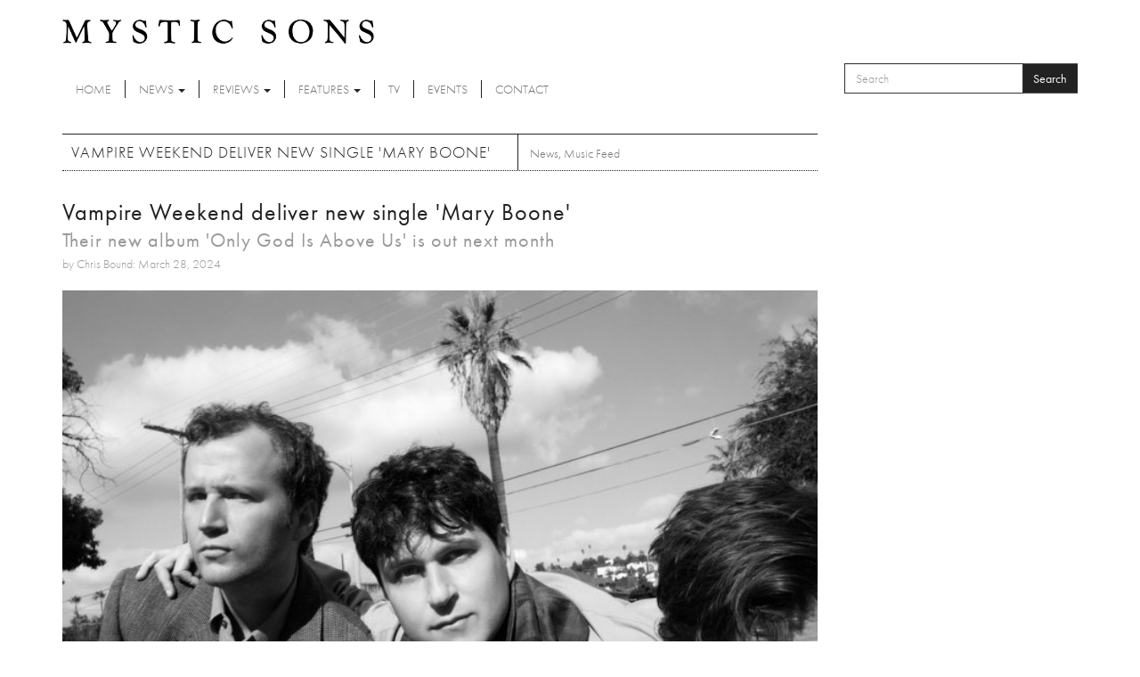

--- FILE ---
content_type: text/html; charset=utf-8
request_url: http://www.mysticsons.com/article/vampire-weekend-deliver-new-single-mary-boone?page=743
body_size: 8459
content:
<!DOCTYPE html PUBLIC "-//W3C//DTD XHTML+RDFa 1.0//EN"
  "http://www.w3.org/MarkUp/DTD/xhtml-rdfa-1.dtd">
<html lang="en" dir="ltr" prefix="og: http://ogp.me/ns# content: http://purl.org/rss/1.0/modules/content/ dc: http://purl.org/dc/terms/ foaf: http://xmlns.com/foaf/0.1/ rdfs: http://www.w3.org/2000/01/rdf-schema# sioc: http://rdfs.org/sioc/ns# sioct: http://rdfs.org/sioc/types# skos: http://www.w3.org/2004/02/skos/core# xsd: http://www.w3.org/2001/XMLSchema#">
<head profile="http://www.w3.org/1999/xhtml/vocab">
  <meta charset="utf-8">
  <meta name="viewport" content="width=device-width, initial-scale=1.0">
  <meta http-equiv="Content-Type" content="text/html; charset=utf-8" />
<link rel="shortcut icon" href="http://www.mysticsons.com/sites/default/files/favicon.ico" type="image/vnd.microsoft.icon" />
<meta name="description" content="With their eagerly-awaited new album now just a week away, Vampire Weekend have dropped the next cut to be lifted from their forthcoming full-length. The new single &#039;Mary Boone&#039; follows on from the previously shared tracks &#039;Classical&#039;, &#039;Capricorn&#039; and &#039;Gen-X Cops&#039; in previewing their fifth LP &#039;Only God Is Above Us&#039;, which is out on the 5th April via Columbia Records. Have a" />
<meta name="generator" content="Drupal 7 (https://www.drupal.org)" />
<link rel="canonical" href="http://www.mysticsons.com/article/vampire-weekend-deliver-new-single-mary-boone" />
<link rel="shortlink" href="http://www.mysticsons.com/node/17748" />
<meta property="og:site_name" content="Mystic Sons" />
<meta property="og:type" content="article" />
<meta property="og:url" content="http://www.mysticsons.com/article/vampire-weekend-deliver-new-single-mary-boone" />
<meta property="og:title" content="Vampire Weekend deliver new single &#039;Mary Boone&#039;" />
<meta property="og:description" content="With their eagerly-awaited new album now just a week away, Vampire Weekend have dropped the next cut to be lifted from their forthcoming full-length. The new single &#039;Mary Boone&#039; follows on from the previously shared tracks &#039;Classical&#039;, &#039;Capricorn&#039; and &#039;Gen-X Cops&#039; in previewing their fifth LP &#039;Only God Is Above Us&#039;, which is out on the 5th April via Columbia Records. Have a listen to &#039;Mary Boone&#039; in the player below." />
<meta property="og:updated_time" content="2024-03-28T16:07:38+00:00" />
<meta name="twitter:card" content="summary" />
<meta name="twitter:url" content="http://www.mysticsons.com/article/vampire-weekend-deliver-new-single-mary-boone" />
<meta name="twitter:title" content="Vampire Weekend deliver new single &#039;Mary Boone&#039;" />
<meta name="twitter:description" content="With their eagerly-awaited new album now just a week away, Vampire Weekend have dropped the next cut to be lifted from their forthcoming full-length. The new single &#039;Mary Boone&#039; follows on from the" />
<meta property="article:published_time" content="2024-03-28T16:05:09+00:00" />
<meta property="article:modified_time" content="2024-03-28T16:07:38+00:00" />
  <title>Vampire Weekend deliver new single 'Mary Boone' | Page 744 | Mystic Sons</title>
  <link type="text/css" rel="stylesheet" href="http://www.mysticsons.com/sites/default/files/css/css_lQaZfjVpwP_oGNqdtWCSpJT1EMqXdMiU84ekLLxQnc4.css" media="all" />
<link type="text/css" rel="stylesheet" href="http://www.mysticsons.com/sites/default/files/css/css_YmuMqUm--85MDg6GF8xFt60xnxOSYeKArfr5yk0-sVc.css" media="all" />
<link type="text/css" rel="stylesheet" href="http://www.mysticsons.com/sites/default/files/css/css_5llG0_S6BikWCC_6GvyKWRD8MKBL-e1hFlGDvEj0Ht8.css" media="all" />
<link type="text/css" rel="stylesheet" href="http://www.mysticsons.com/sites/default/files/css/css_N2_WWrjsK7G2-dbWGackALHnzMnU2kIdDBdZXhDYHN8.css" media="all" />
<!-- HTML5 Shim and Respond.js IE8 support of HTML5 elements and media queries -->
    <!-- WARNING: Respond.js doesn't work if you view the page via file:// -->
    <!--[if lt IE 9]>
      <script src="https://oss.maxcdn.com/libs/html5shiv/3.7.0/html5shiv.js"></script>
      <script src="https://oss.maxcdn.com/libs/respond.js/1.4.2/respond.min.js"></script>
    <![endif]-->
  <link href="/sites/all/themes/mysticsons/css/lightbox.css" rel="stylesheet">
  <script src="http://www.mysticsons.com/sites/all/modules/respondjs/lib/respond.min.js?s8fvnf"></script>
<script src="//ajax.googleapis.com/ajax/libs/jquery/1.8.3/jquery.js"></script>
<script>window.jQuery || document.write("<script src='/sites/all/modules/jquery_update/replace/jquery/1.8/jquery.js'>\x3C/script>")</script>
<script src="http://www.mysticsons.com/sites/default/files/js/js_Hfha9RCTNm8mqMDLXriIsKGMaghzs4ZaqJPLj2esi7s.js"></script>
<script src="http://www.mysticsons.com/sites/default/files/js/js_onbE0n0cQY6KTDQtHO_E27UBymFC-RuqypZZ6Zxez-o.js"></script>
<script src="http://www.mysticsons.com/sites/default/files/js/js_xza51gRKd-DDm8ZutFDynCREGOzyWI6IOk-MIpwpULI.js"></script>
<script src="http://www.mysticsons.com/sites/default/files/js/js_jbj2GZN1I3jR7Ox-Y2pLNZUSoWb6q1GF4oYaVNCpweM.js"></script>
<script>jQuery.extend(Drupal.settings, {"basePath":"\/","pathPrefix":"","setHasJsCookie":0,"ajaxPageState":{"theme":"mysticsons","theme_token":"VURPZSNjq2TwU5WzbitqSLhu7UE2euBPCgaR3igjlR8","js":{"sites\/all\/themes\/bootstrap\/js\/bootstrap.js":1,"sites\/all\/modules\/respondjs\/lib\/respond.min.js":1,"\/\/ajax.googleapis.com\/ajax\/libs\/jquery\/1.8.3\/jquery.js":1,"0":1,"misc\/jquery-extend-3.4.0.js":1,"misc\/jquery-html-prefilter-3.5.0-backport.js":1,"misc\/jquery.once.js":1,"misc\/drupal.js":1,"misc\/form-single-submit.js":1,"sites\/all\/libraries\/bootstrap\/js\/bootstrap.min.js":1,"sites\/all\/themes\/mysticsons\/js\/svgeezy.js":1,"sites\/all\/themes\/mysticsons\/js\/jquery.fitvids.js":1,"sites\/all\/themes\/mysticsons\/js\/scripts.js":1},"css":{"modules\/system\/system.base.css":1,"modules\/field\/theme\/field.css":1,"modules\/node\/node.css":1,"sites\/all\/modules\/views\/css\/views.css":1,"sites\/all\/modules\/ckeditor\/css\/ckeditor.css":1,"sites\/all\/libraries\/bootstrap\/css\/bootstrap.min.css":1,"sites\/all\/libraries\/bootstrap\/css\/bootstrap-theme.min.css":1,"sites\/all\/modules\/ctools\/css\/ctools.css":1,"sites\/all\/themes\/mysticsons\/css\/style.css":1,"sites\/all\/themes\/mysticsons\/ms_colorbox\/ms_colorbox_style.css":1}},"urlIsAjaxTrusted":{"\/article\/vampire-weekend-deliver-new-single-mary-boone?page=743":true},"bootstrap":{"anchorsFix":1,"anchorsSmoothScrolling":1,"formHasError":1,"popoverEnabled":1,"popoverOptions":{"animation":1,"html":0,"placement":"right","selector":"","trigger":"click","triggerAutoclose":1,"title":"","content":"","delay":0,"container":"body"},"tooltipEnabled":1,"tooltipOptions":{"animation":1,"html":0,"placement":"auto left","selector":"","trigger":"hover focus","delay":0,"container":"body"}}});</script>
  <script src="/sites/all/themes/mysticsons/js/modernizr.custom.js"></script>
  <script src="https://use.typekit.net/ylc5cyn.js"></script>
  <script>try{Typekit.load({ async: true });}catch(e){}</script>
  <script src="https://use.fontawesome.com/efeeec6a77.js"></script>
  <script>
    (function(i,s,o,g,r,a,m){i['GoogleAnalyticsObject']=r;i[r]=i[r]||function(){
    (i[r].q=i[r].q||[]).push(arguments)},i[r].l=1*new Date();a=s.createElement(o),
    m=s.getElementsByTagName(o)[0];a.async=1;a.src=g;m.parentNode.insertBefore(a,m)
    })(window,document,'script','https://www.google-analytics.com/analytics.js','ga');

    ga('create', 'UA-44424303-1', 'auto');
    ga('send', 'pageview');
  </script>
</head>
<body class="html not-front not-logged-in one-sidebar sidebar-second page-node page-node- page-node-17748 node-type-article" >
  <div id="skip-link">
    <a href="#main-content" class="element-invisible element-focusable">Skip to main content</a>
  </div>
    <header id="navbar" role="banner" class="">
  <div class="container">
    <div class="branding">
      <a class="logo" href="/" title="Home">
        <img src="/sites/all/themes/mysticsons/logo.png" alt="Home" />
      </a>
    </div>
    <div class="row">
      <div class="col-sm-9 col-xs-4">
        <div class="navbar-header">
          <!-- .btn-navbar is used as the toggle for collapsed navbar content -->
          <button type="button" class="navbar-toggle" data-toggle="collapse" data-target=".navbar-collapse">
            <span class="sr-only">Toggle navigation</span>
            <span class="icon-bar"></span>
            <span class="icon-bar"></span>
            <span class="icon-bar"></span>
          </button>
        </div>

      </div>
      <div class="col-sm-3 col-xs-8">
          <div class="region region-search">
    <section id="block-search-form" class="block block-search clearfix">

      
  <form class="form-search content-search" action="/article/vampire-weekend-deliver-new-single-mary-boone?page=743" method="post" id="search-block-form" accept-charset="UTF-8"><div><div>
      <h2 class="element-invisible">Search form</h2>
    <div class="input-group"><input title="Enter the terms you wish to search for." placeholder="Search" class="form-control form-text" type="text" id="edit-search-block-form--2" name="search_block_form" value="" size="15" maxlength="128" /><span class="input-group-btn"><button type="submit" class="btn btn-primary">Search</button></span></div><div class="form-actions form-wrapper form-group" id="edit-actions"><button class="element-invisible btn btn-primary form-submit" type="submit" id="edit-submit" name="op" value="Search">Search</button>
</div><input type="hidden" name="form_build_id" value="form-Ot03mdZ4O_YGi_EHw1k3R6yUmbaeeQT20FM-LkCkPR0" />
<input type="hidden" name="form_id" value="search_block_form" />
</div>
</div></form>
</section>
  </div>
      </div>
    </div>
    <div class="row">
      <div class="col-lg-12 full-width-nav">
        <div class="navbar-collapse collapse">
          <nav role="navigation">
            <ul class="menu nav navbar-nav"><li class="first leaf"><a href="/">Home</a></li>
<li class="expanded dropdown"><a href="/news" title="News" data-target="#" class="dropdown-toggle" data-toggle="dropdown">News <span class="caret"></span></a><ul class="dropdown-menu"><li class="first leaf"><a href="/category/news" title="">Latest News</a></li>
<li class="last leaf"><a href="/category/music-feed" title="Music Feed">Music Feed</a></li>
</ul></li>
<li class="expanded dropdown"><a href="/category/reviews" title="Reviews" data-target="#" class="dropdown-toggle" data-toggle="dropdown">Reviews <span class="caret"></span></a><ul class="dropdown-menu"><li class="first leaf"><a href="/reviews">All Reviews</a></li>
<li class="leaf"><a href="/category/singles" title="Singles">Singles</a></li>
<li class="leaf"><a href="/category/albums" title="Albums">Albums</a></li>
<li class="leaf"><a href="/category/eps" title="EPs">EPs</a></li>
<li class="last leaf"><a href="/category/live" title="Live">Live</a></li>
</ul></li>
<li class="expanded dropdown"><a href="/category/features" title="Features" data-target="#" class="dropdown-toggle" data-toggle="dropdown">Features <span class="caret"></span></a><ul class="dropdown-menu"><li class="first leaf"><a href="/features">All Features</a></li>
<li class="leaf"><a href="/category/interviews" title="Interviews">Interviews</a></li>
<li class="leaf"><a href="/category/highlights" title="Highlights">Highlights</a></li>
<li class="last leaf"><a href="/category/artist-week" title="Artist of the Week">Artist of the Week</a></li>
</ul></li>
<li class="leaf"><a href="/category/tv" title="TV">TV</a></li>
<li class="leaf"><a href="/category/events" title="Events">Events</a></li>
<li class="last leaf"><a href="/contact">Contact</a></li>
</ul>          </nav>
        </div>
      </div>
    </div>
  </div>
</header>


<div class="main-container container ric">

  <header role="banner" id="page-header">
    
      </header> <!-- /#page-header -->

  <div class="row">

    
    <section class="col-sm-9">
                  <a id="main-content"></a>
                    <h1 class="page-header">Vampire Weekend deliver new single &#039;Mary Boone&#039;</h1>
            
                                        <div class="region region-content">
    <section id="block-block-4" class="block block-block clearfix">

      
  <!-- AddThis Button BEGIN -->
<div class="addthis_toolbox addthis_default_style">
<a class="addthis_button_facebook_like" fb:like:layout="button_count"></a>
<a class="addthis_button_tweet"></a>
<a class="addthis_button_google_plusone" g:plusone:size="medium"></a>
<a class="addthis_counter addthis_pill_style"></a>
</div>
<script type="text/javascript">var addthis_config = {"data_track_addressbar":true};</script>
<script type="text/javascript" src="//s7.addthis.com/js/300/addthis_widget.js#pubid=ra-5388895640c3d6fe"></script>
<!-- AddThis Button END -->
</section>
<section id="block-views-page-headers-block" class="block block-views clearfix">

      
  <div class="view view-page-headers view-id-page_headers view-display-id-block view-dom-id-d9cdadc8ba2e3f76dbdc92d70f69c2cd">
        
  
  
      <div class="view-content">
        <div>
      
  <div>        <span><div class="row">
<div class="col-md-12 page-header-wrapper">
<div class="page-header-detail">
<h2 class="title">Vampire Weekend deliver new single &#039;Mary Boone&#039;</h2>
<h4 class="headline">Their new album &#039;Only God Is Above Us&#039; is out next month</h4>
<cite>by Chris Bound: March 28, 2024</cite>
</div>
</div>
</div>

<div class="row">
<div class="col-md-12">
<img typeof="foaf:Image" class="img-responsive" src="http://www.mysticsons.com/sites/default/files/styles/large/public/17748/feature/Vampire-Weekend-Only-God-Above-Us-3.jpg?itok=BJLIfcKr" width="710" height="473" alt="" />
</div>
</div></span>  </div>  
  <div class="views-field views-field-field-category">        <div class="field-content"><a href="/news" typeof="skos:Concept" property="rdfs:label skos:prefLabel" datatype="">News</a>, <a href="/category/music-feed" typeof="skos:Concept" property="rdfs:label skos:prefLabel" datatype="">Music Feed</a></div>  </div>  </div>
    </div>
  
  
  
  
  
  
</div>
</section>
<section id="block-system-main" class="block block-system clearfix">

      
  <article id="node-17748" class="node node-article clearfix" about="/article/vampire-weekend-deliver-new-single-mary-boone" typeof="sioc:Item foaf:Document">
    <header>
            <span property="dc:title" content="Vampire Weekend deliver new single &#039;Mary Boone&#039;" class="rdf-meta element-hidden"></span>      </header>
    <div class="field field-name-body field-type-text-with-summary field-label-hidden"><div class="field-items"><div class="field-item even" property="content:encoded"><p>With their eagerly-awaited new album now just a week away, Vampire Weekend have dropped the next cut to be lifted from their forthcoming full-length.</p>

<p>The new single 'Mary Boone' follows on from the previously shared tracks 'Classical', 'Capricorn' and 'Gen-X Cops' in previewing their fifth LP 'Only God Is Above Us', which is out on the 5th April via Columbia Records.</p>

<p>Have a listen to 'Mary Boone' in the player below.</p>

<p><iframe width="560" height="315" src="https://www.youtube.com/embed/jye_dI-Jk5U?si=sTfSbWjjvdfqoRCj" title="YouTube video player" frameborder="0" allow="accelerometer; autoplay; clipboard-write; encrypted-media; gyroscope; picture-in-picture; web-share" referrerpolicy="strict-origin-when-cross-origin" allowfullscreen></iframe></p></div></div></div>    </article>

</section>
<section id="block-views-news-block-1" class="block block-views clearfix">

        <h2 class="block-title">More News</h2>
    
  <div class="view view-news view-id-news view-display-id-block_1 view-dom-id-f1f54000dacaeb7b85502e1edad02434">
        
  
  
      <div class="view-content">
      
<div id="views-bootstrap-grid-1" class="views-bootstrap-grid-plugin-style">
  
          <div class="row">
                  <div class="col col-lg-4">
              
          <a href="/article/saint-raymond-covers-major-lazers-lean"><img typeof="foaf:Image" class="img-responsive" src="http://www.mysticsons.com/sites/default/files/styles/medium/public/3027/feature/Saint-Raymond-3-975x585.jpg?itok=rjUm3m6y" width="300" height="200" alt="" /></a>    
          <h4><a href="/article/saint-raymond-covers-major-lazers-lean">Saint Raymond covers Major Lazer&#039;s &#039;Lean On&#039;</a></h4>    
          With the frontman due to release his debut album next month, Saint Raymond has now unveiled a cover of Major Lazer's 'Lean On'.

The track was...    
          <em class="placeholder">10 years 7 months</em> ago            </div>
                  <div class="col col-lg-4">
              
          <a href="/article/darwin-deez-returns-new-single-kill-your-attitude"><img typeof="foaf:Image" class="img-responsive" src="http://www.mysticsons.com/sites/default/files/styles/medium/public/3025/feature/darwindeez-2015-press.jpg?itok=yau657bs" width="300" height="200" alt="" /></a>    
          <h4><a href="/article/darwin-deez-returns-new-single-kill-your-attitude">Darwin Deez returns with new single &#039;Kill Your Attitude&#039;</a></h4>    
          After two years since the release of his last studio album ‘Songs For Imaginative People’, New York native Darwin Deez has now returned with a new...    
          <em class="placeholder">10 years 7 months</em> ago            </div>
                  <div class="col col-lg-4">
              
          <a href="/article/ffs-unveil-new-single-call-girl"><img typeof="foaf:Image" class="img-responsive" src="http://www.mysticsons.com/sites/default/files/styles/medium/public/3023/feature/FFS-press-2.jpg?itok=4Qr7ysYk" width="300" height="200" alt="" /></a>    
          <h4><a href="/article/ffs-unveil-new-single-call-girl">FFS unveil new single &#039;Call Girl&#039;</a></h4>    
          With their debut album expected in the coming weeks, the collaborative project between Franz Ferdinand and Sparks, FFS, have now shared the latest...    
          <em class="placeholder">10 years 7 months</em> ago            </div>
              </div>
          <div class="row">
                  <div class="col col-lg-4">
              
          <a href="/article/vaccines-release-free-ep-live-brighton"><img typeof="foaf:Image" class="img-responsive" src="http://www.mysticsons.com/sites/default/files/styles/medium/public/3021/feature/4.jpg?itok=zxk3IId8" width="300" height="200" alt="" /></a>    
          <h4><a href="/article/vaccines-release-free-ep-live-brighton">The Vaccines to release free EP &#039;Live From Brighton&#039;</a></h4>    
          Following on from the release of their third studio album 'English Graffiti' earlier this month, The Vaccines have now announced the details of a...    
          <em class="placeholder">10 years 7 months</em> ago            </div>
                  <div class="col col-lg-4">
              
          <a href="/article/weeknd-shares-new-single-hills"><img typeof="foaf:Image" class="img-responsive" src="http://www.mysticsons.com/sites/default/files/styles/medium/public/3019/feature/theweeknd-2015-press.jpg?itok=IMNOvh-w" width="300" height="200" alt="" /></a>    
          <h4><a href="/article/weeknd-shares-new-single-hills">The Weeknd shares new single &#039;The Hills&#039;</a></h4>    
          With rumours and speculation about the singer's forthcoming album beginning to intensify, The Weeknd has now unveiled the lead single to be taken...    
          <em class="placeholder">10 years 7 months</em> ago            </div>
                  <div class="col col-lg-4">
              
          <a href="/article/flume-shares-new-track-some-minds"><img typeof="foaf:Image" class="img-responsive" src="http://www.mysticsons.com/sites/default/files/styles/medium/public/3017/feature/flume1.jpg?itok=nkgBY4wb" width="300" height="200" alt="" /></a>    
          <h4><a href="/article/flume-shares-new-track-some-minds">Flume shares new track &#039;Some Minds&#039;</a></h4>    
          As his first piece of new material in two years, Australian producer Flume has inducted the help of Miike Snow's frontman Andrew Wyatt for his latest...    
          <em class="placeholder">10 years 7 months</em> ago            </div>
              </div>
          <div class="row">
                  <div class="col col-lg-4">
              
          <a href="/article/baio-confirms-debut-album-names"><img typeof="foaf:Image" class="img-responsive" src="http://www.mysticsons.com/sites/default/files/styles/medium/public/3015/feature/Baio-May-2015.jpg?itok=llSjbPXK" width="300" height="200" alt="" /></a>    
          <h4><a href="/article/baio-confirms-debut-album-names">Baio confirms debut album &#039;The Names&#039;</a></h4>    
          Earlier this year, it was announced that Vampire Weekend bassist Chris Baio was going to release his first solo album and he has now confirmed the...    
          <em class="placeholder">10 years 7 months</em> ago            </div>
                  <div class="col col-lg-4">
              
          <a href="/article/more-names-announced-reading-leeds-festivals"><img typeof="foaf:Image" class="img-responsive" src="http://www.mysticsons.com/sites/default/files/styles/medium/public/3013/feature/full.jpeg?itok=hpYUVcbo" width="300" height="200" alt="" /></a>    
          <h4><a href="/article/more-names-announced-reading-leeds-festivals">More names announced for Reading &amp; Leeds Festivals</a></h4>    
          Having already announced the bulk of this year's line-ups, Reading...    
          <em class="placeholder">10 years 7 months</em> ago            </div>
                  <div class="col col-lg-4">
              
          <a href="/article/disclosure-unveil-new-track-holding"><img typeof="foaf:Image" class="img-responsive" src="http://www.mysticsons.com/sites/default/files/styles/medium/public/3011/feature/Disclosure_20130507_Mike_Massaro_2048x1365_01.jpg?itok=jecwoAkF" width="300" height="200" alt="" /></a>    
          <h4><a href="/article/disclosure-unveil-new-track-holding">Disclosure unveil new track &#039;Holding On&#039;</a></h4>    
          After sharing a teaser track in the form of 'Bang That' earlier this month, Disclosure have now returned with the official lead single from their...    
          <em class="placeholder">10 years 7 months</em> ago            </div>
              </div>
    
  </div>

    </div>
  
      <div class="text-center"><ul class="pagination"><li class="pager-first"><a title="Go to first page" href="/article/vampire-weekend-deliver-new-single-mary-boone">« first</a></li>
<li class="prev"><a title="Go to previous page" href="/article/vampire-weekend-deliver-new-single-mary-boone?page=742">‹ previous</a></li>
<li class="pager-ellipsis disabled"><span>…</span></li>
<li><a title="Go to page 740" href="/article/vampire-weekend-deliver-new-single-mary-boone?page=739">740</a></li>
<li><a title="Go to page 741" href="/article/vampire-weekend-deliver-new-single-mary-boone?page=740">741</a></li>
<li><a title="Go to page 742" href="/article/vampire-weekend-deliver-new-single-mary-boone?page=741">742</a></li>
<li><a title="Go to page 743" href="/article/vampire-weekend-deliver-new-single-mary-boone?page=742">743</a></li>
<li class="active"><span>744</span></li>
<li><a title="Go to page 745" href="/article/vampire-weekend-deliver-new-single-mary-boone?page=744">745</a></li>
<li><a title="Go to page 746" href="/article/vampire-weekend-deliver-new-single-mary-boone?page=745">746</a></li>
<li><a title="Go to page 747" href="/article/vampire-weekend-deliver-new-single-mary-boone?page=746">747</a></li>
<li><a title="Go to page 748" href="/article/vampire-weekend-deliver-new-single-mary-boone?page=747">748</a></li>
<li class="pager-ellipsis disabled"><span>…</span></li>
<li class="next"><a title="Go to next page" href="/article/vampire-weekend-deliver-new-single-mary-boone?page=744">next ›</a></li>
<li class="pager-last"><a title="Go to last page" href="/article/vampire-weekend-deliver-new-single-mary-boone?page=806">last »</a></li>
</ul></div>  
  
  
  
  
</div>
</section>
  </div>
    </section>

          <aside class="col-sm-4" role="complementary">
          <div class="region region-sidebar-second">
    <section id="block-views-latest-block-1" class="block block-views clearfix">

        <h2 class="block-title">More</h2>
    
  <div class="view view-latest view-id-latest view-display-id-block_1 view-dom-id-72a5f0d71a82ea71585cb17a5374eb89">
        
  
  
      <div class="view-content">
        <div class="row">
      
          <div class="col-xs-4">
<a href="/article/seera-sarab"><img typeof="foaf:Image" class="img-responsive" src="http://www.mysticsons.com/sites/default/files/styles/thumbnail/public/21029/feature/seeraep-sarab-frontcover-final-1768215733115-2.jpg?itok=9Yf4ewEN" width="100" height="75" alt="" /></a>
</div>
<div class="col-xs-8">
<cite class="inline">Reviews</cite>
<h6><a href="/article/seera-sarab">Seera - &#039;Sarab&#039;</a></h6> 
<cite class="inline">15 hours 9 min ago</cite>
7/10

</div>    </div>
    </div>
  
  
      <div class="attachment attachment-after">
      <div class="view view-latest view-id-latest view-display-id-attachment_1">
        
  
  
      <div class="view-content">
        <div class="row">
      
          <div class="col-xs-4">
<a href="/article/foy-vance-announces-new-album-wake"><img typeof="foaf:Image" class="img-responsive" src="http://www.mysticsons.com/sites/default/files/styles/thumbnail/public/21027/feature/unnamed-863.jpg?itok=gwjTyqhc" width="100" height="75" alt="" title="Photo: Gregg Houston" /></a>
</div>
<div class="col-xs-8">
<cite class="inline">News</cite>
<h6><a href="/article/foy-vance-announces-new-album-wake">Foy Vance announces new album &#039;The Wake&#039;</a></h6> 
<cite class="inline">16 hours 2 min ago</cite>
Emmy Award-winning singer-songwriter Foy Vance has announced 'The Wake', his seventh studio album
</div>    </div>
    </div>
  
  
  
  
  
  
</div><div class="view view-latest view-id-latest view-display-id-attachment_2">
        
  
  
      <div class="view-content">
        <div class="row">
      
          <div class="col-xs-4">
<a href="/article/artist-week-no564-deadmans"><img typeof="foaf:Image" class="img-responsive" src="http://www.mysticsons.com/sites/default/files/styles/thumbnail/public/21033/feature/unnamed-864.jpg?itok=QZjQC-lW" width="100" height="75" alt="" title="Photo: Maximilian McKay" /></a>
</div>
<div class="col-xs-8">
<cite class="inline">Features</cite>
<h6><a href="/article/artist-week-no564-deadmans">ARTIST OF THE WEEK: No.564 - The Deadmans</a></h6> 
<cite class="inline">11 hours 17 min ago</cite>
London-based art-pop trio The Deadmans have officially arrived with the release of their debut si
</div>    </div>
    </div>
  
  
  
  
  
  
</div><div class="view view-latest view-id-latest view-display-id-attachment_3">
        
  
  
      <div class="view-content">
        <div class="row">
      
          <div class="col-xs-4">
<a href="/article/wet-leg-mangetout"><img typeof="foaf:Image" class="img-responsive" src="http://www.mysticsons.com/sites/default/files/styles/thumbnail/public/20669/feature/unnamed-110.png?itok=OSo0_2pr" width="100" height="75" alt="" /></a>
</div>
<div class="col-xs-8">
<cite class="inline">TV</cite>
<h6><a href="/article/wet-leg-mangetout">Wet Leg - &#039;mangetout&#039;</a></h6> 
<cite class="inline">3 months 3 days ago</cite>

</div>    </div>
    </div>
  
  
  
  
  
  
</div>    </div>
  
  
  
  
</div>
</section>
  </div>
      </aside>  <!-- /#sidebar-second -->
    
  </div>
  <div class="row">
    <div class="col-lg-12">
          </div>
  </div>
  <div class="row">
    <div class="col-md-6 post-half">
          </div>
    <div class="col-md-6 post-half">
          </div>
  </div>
  <div class="row">
    <div class="col-lg-12">
          </div>
  </div>
</div>

<section class="social-row">
  <div class="container">
    <div class="row">
      <div class="col-sm-12">
        <div class="block-title-wrap">
          <h2 class="title-link">Social</h2>
          <div class="social">
            <a href="https://open.spotify.com/user/mysticsons"><i class="fa fa-spotify" aria-hidden="true"></i></a>
            <a href="https://www.instagram.com/mystic_sons/"><i class="fa fa-instagram" aria-hidden="true"></i></a>
            <a href="https://twitter.com/MysticSons"><i class="fa fa-twitter" aria-hidden="true"></i></a>
            <a href="https://www.facebook.com/mysticsons"><i class="fa fa-facebook" aria-hidden="true"></i></a>
            <a href="https://soundcloud.com/mysticsons"><i class="fa fa-soundcloud" aria-hidden="true"></i></a>
          </div>
        </div>
      </div>
      <div class="col-md-6">
                    <div class="region region-social-1">
    <section id="block-block-1" class="block block-block clearfix">

      
  <iframe width="100%" height="450" scrolling="no" frameborder="no" src="https://w.soundcloud.com/player/?url=https%3A//api.soundcloud.com/playlists/12391452&amp;color=ff5500&amp;auto_play=false&amp;hide_related=false&amp;show_artwork=true"></iframe>
</section>
  </div>
              </div>
      <div class="col-md-6">
                    <div class="region region-social-2">
    <section id="block-block-3" class="block block-block clearfix">

      
  <a class="twitter-timeline" href="https://twitter.com/MysticSons" data-widget-id="472290999452979200">Tweets by @MysticSons</a>
<script>!function(d,s,id){var js,fjs=d.getElementsByTagName(s)[0],p=/^http:/.test(d.location)?'http':'https';if(!d.getElementById(id)){js=d.createElement(s);js.id=id;js.src=p+"://platform.twitter.com/widgets.js";fjs.parentNode.insertBefore(js,fjs);}}(document,"script","twitter-wjs");</script>


</section>
  </div>
              </div>
    </div>
  </div>
</section>

<footer class="footer container">
  <div class="row">
    <div class="col-sm-6">
      <ul class="footer-menu">
        <li class="first"><a href="/">Home</a></li>
        <li><a href="/category/news">News</a></li>
        <li><a href="/reviews">Reviews</a></li>
        <li><a href="/features">Features</a></li>
        <li><a href="/category/tv">TV</a></li>
        <li><a href="/category/events">Events</a></li>
        <li><a href="/contact">Contact</a></li>
      </ul>
      <p>Mystic Sons, Strongroom Studios, 120-124 Curtain Road, Hackney, London EC2A 3SQ<br>
        2026 Mystic Sons - All rights reserved
      </p>
      <cite>website by <a href="http://www.rifledesign.co.uk" title="Website Design and Development by Rifle Design & Communications Ltd, Saffron Walden" alt="website design and development by Rifle Design & Communications Ltd, Saffron Walden">rifle</a></cite>
    </div>
    <div class="col-sm-3 pull-right ric">
      <a href="/"><img src="/sites/all/themes/mysticsons/logo.png"></a>
      <div class="social-footer">
      </div>

    </div>
  </div>
  </footer>
  <script src="http://www.mysticsons.com/sites/default/files/js/js_OTdL_00eEtQq3wzsUAHLDYwgtcHpzbgUFYeJRcQf8f8.js"></script>





</body>
</html>
